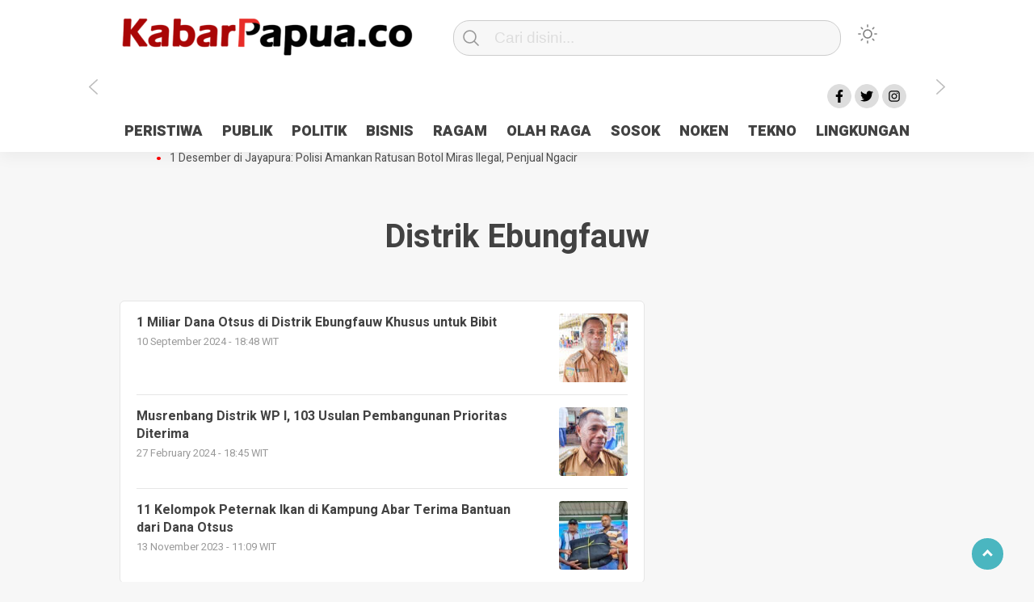

--- FILE ---
content_type: text/html; charset=UTF-8
request_url: https://kabarpapua.co/tag/distrik-ebungfauw/
body_size: 10365
content:
<!doctype html>
<html class="no-js" lang="en-US" >
<head>
     <meta charset="UTF-8">  
     <link href="http://gmpg.org/xfn/11" rel="profile">
     <link href="https://kabarpapua.co/xmlrpc.php" rel="pingback">
  <meta http-equiv="x-ua-compatible" content="ie=edge">
     <meta content="width=device-width, initial-scale=1" name="viewport">
	 <meta name='robots' content='index, follow, max-image-preview:large, max-snippet:-1, max-video-preview:-1' />

	<!-- This site is optimized with the Yoast SEO plugin v26.3 - https://yoast.com/wordpress/plugins/seo/ -->
	<title>Distrik Ebungfauw Archives - KabarPapua.co</title>
	<link rel="canonical" href="https://kabarpapua.co/tag/distrik-ebungfauw/" />
	<meta property="og:locale" content="en_US" />
	<meta property="og:type" content="article" />
	<meta property="og:title" content="Distrik Ebungfauw Archives - KabarPapua.co" />
	<meta property="og:url" content="https://kabarpapua.co/tag/distrik-ebungfauw/" />
	<meta property="og:site_name" content="KabarPapua.co" />
	<meta name="twitter:card" content="summary_large_image" />
	<script type="application/ld+json" class="yoast-schema-graph">{"@context":"https://schema.org","@graph":[{"@type":"CollectionPage","@id":"https://kabarpapua.co/tag/distrik-ebungfauw/","url":"https://kabarpapua.co/tag/distrik-ebungfauw/","name":"Distrik Ebungfauw Archives - KabarPapua.co","isPartOf":{"@id":"https://kabarpapua.co/#website"},"primaryImageOfPage":{"@id":"https://kabarpapua.co/tag/distrik-ebungfauw/#primaryimage"},"image":{"@id":"https://kabarpapua.co/tag/distrik-ebungfauw/#primaryimage"},"thumbnailUrl":"https://kabarpapua.co/wp-content/uploads/2024/12/Kepala-Distrik-Ebungfauw-Stefen-Wally.jpg","breadcrumb":{"@id":"https://kabarpapua.co/tag/distrik-ebungfauw/#breadcrumb"},"inLanguage":"en-US"},{"@type":"ImageObject","inLanguage":"en-US","@id":"https://kabarpapua.co/tag/distrik-ebungfauw/#primaryimage","url":"https://kabarpapua.co/wp-content/uploads/2024/12/Kepala-Distrik-Ebungfauw-Stefen-Wally.jpg","contentUrl":"https://kabarpapua.co/wp-content/uploads/2024/12/Kepala-Distrik-Ebungfauw-Stefen-Wally.jpg","width":822,"height":500,"caption":"Kepala Distrik Ebungfauw, Stefen Wally. (Dok: jayapurakab.go.id)"},{"@type":"BreadcrumbList","@id":"https://kabarpapua.co/tag/distrik-ebungfauw/#breadcrumb","itemListElement":[{"@type":"ListItem","position":1,"name":"Home","item":"https://kabarpapua.co/"},{"@type":"ListItem","position":2,"name":"Distrik Ebungfauw"}]},{"@type":"WebSite","@id":"https://kabarpapua.co/#website","url":"https://kabarpapua.co/","name":"KabarPapua.co","description":"Portal Berita Papua Terkini","publisher":{"@id":"https://kabarpapua.co/#organization"},"potentialAction":[{"@type":"SearchAction","target":{"@type":"EntryPoint","urlTemplate":"https://kabarpapua.co/?s={search_term_string}"},"query-input":{"@type":"PropertyValueSpecification","valueRequired":true,"valueName":"search_term_string"}}],"inLanguage":"en-US"},{"@type":"Organization","@id":"https://kabarpapua.co/#organization","name":"KabarPapua.co","url":"https://kabarpapua.co/","logo":{"@type":"ImageObject","inLanguage":"en-US","@id":"https://kabarpapua.co/#/schema/logo/image/","url":"https://kabarpapua.co/wp-content/uploads/2023/11/logo-kabarpapua.png","contentUrl":"https://kabarpapua.co/wp-content/uploads/2023/11/logo-kabarpapua.png","width":382,"height":61,"caption":"KabarPapua.co"},"image":{"@id":"https://kabarpapua.co/#/schema/logo/image/"}}]}</script>
	<!-- / Yoast SEO plugin. -->


<link rel='dns-prefetch' href='//cdn.jsdelivr.net' />
<link rel="alternate" type="application/rss+xml" title="KabarPapua.co &raquo; Feed" href="https://kabarpapua.co/feed/" />
<link rel="alternate" type="application/rss+xml" title="KabarPapua.co &raquo; Comments Feed" href="https://kabarpapua.co/comments/feed/" />
<script type="text/javascript" id="wpp-js" src="https://kabarpapua.co/wp-content/plugins/wordpress-popular-posts/assets/js/wpp.min.js?ver=7.3.6" data-sampling="0" data-sampling-rate="100" data-api-url="https://kabarpapua.co/wp-json/wordpress-popular-posts" data-post-id="0" data-token="eabce81ab5" data-lang="0" data-debug="0"></script>
<link rel="alternate" type="application/rss+xml" title="KabarPapua.co &raquo; Distrik Ebungfauw Tag Feed" href="https://kabarpapua.co/tag/distrik-ebungfauw/feed/" />
<style id='wp-img-auto-sizes-contain-inline-css' type='text/css'>
img:is([sizes=auto i],[sizes^="auto," i]){contain-intrinsic-size:3000px 1500px}
/*# sourceURL=wp-img-auto-sizes-contain-inline-css */
</style>
<style id='wp-emoji-styles-inline-css' type='text/css'>

	img.wp-smiley, img.emoji {
		display: inline !important;
		border: none !important;
		box-shadow: none !important;
		height: 1em !important;
		width: 1em !important;
		margin: 0 0.07em !important;
		vertical-align: -0.1em !important;
		background: none !important;
		padding: 0 !important;
	}
/*# sourceURL=wp-emoji-styles-inline-css */
</style>
<style id='classic-theme-styles-inline-css' type='text/css'>
/*! This file is auto-generated */
.wp-block-button__link{color:#fff;background-color:#32373c;border-radius:9999px;box-shadow:none;text-decoration:none;padding:calc(.667em + 2px) calc(1.333em + 2px);font-size:1.125em}.wp-block-file__button{background:#32373c;color:#fff;text-decoration:none}
/*# sourceURL=/wp-includes/css/classic-themes.min.css */
</style>
<link rel='stylesheet' id='lbwps-styles-photoswipe5-main-css' href='https://kabarpapua.co/wp-content/plugins/lightbox-photoswipe/assets/ps5/styles/main.css?ver=5.7.3'  media='all' />
<link rel='stylesheet' id='wordpress-popular-posts-css-css' href='https://kabarpapua.co/wp-content/plugins/wordpress-popular-posts/assets/css/wpp.css?ver=7.3.6'  media='all' />
<link rel='stylesheet' id='styleku-css' href='https://kabarpapua.co/wp-content/themes/kobaran/style.css?ver=1.1'  media='all' />
<link rel='stylesheet' id='lightslidercss-css' href='https://kabarpapua.co/wp-content/themes/kobaran/css/lightslider.min.css?ver=1.1'  media='all' />
<link rel='stylesheet' id='owlcss-css' href='https://kabarpapua.co/wp-content/themes/kobaran/css/owl.carousel.min.css?ver=2.1'  media='all' />
<link rel='stylesheet' id='__EPYT__style-css' href='https://kabarpapua.co/wp-content/plugins/youtube-embed-plus/styles/ytprefs.min.css?ver=14.2.3'  media='all' />
<style id='__EPYT__style-inline-css' type='text/css'>

                .epyt-gallery-thumb {
                        width: 33.333%;
                }
                
/*# sourceURL=__EPYT__style-inline-css */
</style>
<script  src="https://kabarpapua.co/wp-includes/js/jquery/jquery.min.js?ver=3.7.1" id="jquery-core-js"></script>
<script  src="https://kabarpapua.co/wp-content/themes/kobaran/js/owl.carousel.min.js?ver=1" id="owljs-js"></script>
<script  src="https://kabarpapua.co/wp-content/themes/kobaran/js/readingtime.js?ver=1" id="readingtime-js"></script>
<script  src="https://kabarpapua.co/wp-content/themes/kobaran/js/lightslider.min.js?ver=6.9" id="lightslider-js"></script>
<script  src="https://kabarpapua.co/wp-content/themes/kobaran/js/clipboard.min.js?ver=6.9" id="clipboardjs-js"></script>
<script type="text/javascript" id="__ytprefs__-js-extra">
/* <![CDATA[ */
var _EPYT_ = {"ajaxurl":"https://kabarpapua.co/wp-admin/admin-ajax.php","security":"2e9f0c33a1","gallery_scrolloffset":"20","eppathtoscripts":"https://kabarpapua.co/wp-content/plugins/youtube-embed-plus/scripts/","eppath":"https://kabarpapua.co/wp-content/plugins/youtube-embed-plus/","epresponsiveselector":"[\"iframe.__youtube_prefs__\",\"iframe[src*='youtube.com']\",\"iframe[src*='youtube-nocookie.com']\",\"iframe[data-ep-src*='youtube.com']\",\"iframe[data-ep-src*='youtube-nocookie.com']\",\"iframe[data-ep-gallerysrc*='youtube.com']\"]","epdovol":"1","version":"14.2.3","evselector":"iframe.__youtube_prefs__[src], iframe[src*=\"youtube.com/embed/\"], iframe[src*=\"youtube-nocookie.com/embed/\"]","ajax_compat":"","maxres_facade":"eager","ytapi_load":"light","pause_others":"","stopMobileBuffer":"1","facade_mode":"","not_live_on_channel":""};
//# sourceURL=__ytprefs__-js-extra
/* ]]> */
</script>
<script  src="https://kabarpapua.co/wp-content/plugins/youtube-embed-plus/scripts/ytprefs.min.js?ver=14.2.3" id="__ytprefs__-js"></script>
<link rel="https://api.w.org/" href="https://kabarpapua.co/wp-json/" /><link rel="alternate" title="JSON" type="application/json" href="https://kabarpapua.co/wp-json/wp/v2/tags/2481" /><link rel="EditURI" type="application/rsd+xml" title="RSD" href="https://kabarpapua.co/xmlrpc.php?rsd" />
<meta name="generator" content="WordPress 6.9" />
<meta property="fb:app_id" content=""/>            <style id="wpp-loading-animation-styles">@-webkit-keyframes bgslide{from{background-position-x:0}to{background-position-x:-200%}}@keyframes bgslide{from{background-position-x:0}to{background-position-x:-200%}}.wpp-widget-block-placeholder,.wpp-shortcode-placeholder{margin:0 auto;width:60px;height:3px;background:#dd3737;background:linear-gradient(90deg,#dd3737 0%,#571313 10%,#dd3737 100%);background-size:200% auto;border-radius:3px;-webkit-animation:bgslide 1s infinite linear;animation:bgslide 1s infinite linear}</style>
            <link rel="icon" href="https://kabarpapua.co/wp-content/uploads/2023/12/cropped-FAVICON-KABAR-PAPUA-32x32.jpg" sizes="32x32" />
<link rel="icon" href="https://kabarpapua.co/wp-content/uploads/2023/12/cropped-FAVICON-KABAR-PAPUA-192x192.jpg" sizes="192x192" />
<link rel="apple-touch-icon" href="https://kabarpapua.co/wp-content/uploads/2023/12/cropped-FAVICON-KABAR-PAPUA-180x180.jpg" />
<meta name="msapplication-TileImage" content="https://kabarpapua.co/wp-content/uploads/2023/12/cropped-FAVICON-KABAR-PAPUA-270x270.jpg" />
		<style type="text/css" id="wp-custom-css">
			.wpp-notice {
	display: none; 
}

.nocomments {
		display: none; 
}

:root {
	--filter-logo-bawah : grayscale(0%);
}		</style>
		     <meta name="theme-color" content="#009BA9" />
	    <style>
	        .logged-in header{
            top: 0 !important;
        }
			
	
		.menu-utama { text-align: center}			
			#geserkiri, #geserkanan { display: block }
			
				.totalpembaca { display: none }
			
		
		


			</style>
<!-- Google tag (gtag.js) -->
<script async src="https://www.googletagmanager.com/gtag/js?id=G-N4SK7YJ4YX"></script>
<script>
  window.dataLayer = window.dataLayer || [];
  function gtag(){dataLayer.push(arguments);}
  gtag('js', new Date());

  gtag('config', 'G-N4SK7YJ4YX');
</script>	
	
<style id='global-styles-inline-css' type='text/css'>
:root{--wp--preset--aspect-ratio--square: 1;--wp--preset--aspect-ratio--4-3: 4/3;--wp--preset--aspect-ratio--3-4: 3/4;--wp--preset--aspect-ratio--3-2: 3/2;--wp--preset--aspect-ratio--2-3: 2/3;--wp--preset--aspect-ratio--16-9: 16/9;--wp--preset--aspect-ratio--9-16: 9/16;--wp--preset--color--black: #000000;--wp--preset--color--cyan-bluish-gray: #abb8c3;--wp--preset--color--white: #ffffff;--wp--preset--color--pale-pink: #f78da7;--wp--preset--color--vivid-red: #cf2e2e;--wp--preset--color--luminous-vivid-orange: #ff6900;--wp--preset--color--luminous-vivid-amber: #fcb900;--wp--preset--color--light-green-cyan: #7bdcb5;--wp--preset--color--vivid-green-cyan: #00d084;--wp--preset--color--pale-cyan-blue: #8ed1fc;--wp--preset--color--vivid-cyan-blue: #0693e3;--wp--preset--color--vivid-purple: #9b51e0;--wp--preset--gradient--vivid-cyan-blue-to-vivid-purple: linear-gradient(135deg,rgb(6,147,227) 0%,rgb(155,81,224) 100%);--wp--preset--gradient--light-green-cyan-to-vivid-green-cyan: linear-gradient(135deg,rgb(122,220,180) 0%,rgb(0,208,130) 100%);--wp--preset--gradient--luminous-vivid-amber-to-luminous-vivid-orange: linear-gradient(135deg,rgb(252,185,0) 0%,rgb(255,105,0) 100%);--wp--preset--gradient--luminous-vivid-orange-to-vivid-red: linear-gradient(135deg,rgb(255,105,0) 0%,rgb(207,46,46) 100%);--wp--preset--gradient--very-light-gray-to-cyan-bluish-gray: linear-gradient(135deg,rgb(238,238,238) 0%,rgb(169,184,195) 100%);--wp--preset--gradient--cool-to-warm-spectrum: linear-gradient(135deg,rgb(74,234,220) 0%,rgb(151,120,209) 20%,rgb(207,42,186) 40%,rgb(238,44,130) 60%,rgb(251,105,98) 80%,rgb(254,248,76) 100%);--wp--preset--gradient--blush-light-purple: linear-gradient(135deg,rgb(255,206,236) 0%,rgb(152,150,240) 100%);--wp--preset--gradient--blush-bordeaux: linear-gradient(135deg,rgb(254,205,165) 0%,rgb(254,45,45) 50%,rgb(107,0,62) 100%);--wp--preset--gradient--luminous-dusk: linear-gradient(135deg,rgb(255,203,112) 0%,rgb(199,81,192) 50%,rgb(65,88,208) 100%);--wp--preset--gradient--pale-ocean: linear-gradient(135deg,rgb(255,245,203) 0%,rgb(182,227,212) 50%,rgb(51,167,181) 100%);--wp--preset--gradient--electric-grass: linear-gradient(135deg,rgb(202,248,128) 0%,rgb(113,206,126) 100%);--wp--preset--gradient--midnight: linear-gradient(135deg,rgb(2,3,129) 0%,rgb(40,116,252) 100%);--wp--preset--font-size--small: 13px;--wp--preset--font-size--medium: 20px;--wp--preset--font-size--large: 36px;--wp--preset--font-size--x-large: 42px;--wp--preset--spacing--20: 0.44rem;--wp--preset--spacing--30: 0.67rem;--wp--preset--spacing--40: 1rem;--wp--preset--spacing--50: 1.5rem;--wp--preset--spacing--60: 2.25rem;--wp--preset--spacing--70: 3.38rem;--wp--preset--spacing--80: 5.06rem;--wp--preset--shadow--natural: 6px 6px 9px rgba(0, 0, 0, 0.2);--wp--preset--shadow--deep: 12px 12px 50px rgba(0, 0, 0, 0.4);--wp--preset--shadow--sharp: 6px 6px 0px rgba(0, 0, 0, 0.2);--wp--preset--shadow--outlined: 6px 6px 0px -3px rgb(255, 255, 255), 6px 6px rgb(0, 0, 0);--wp--preset--shadow--crisp: 6px 6px 0px rgb(0, 0, 0);}:where(.is-layout-flex){gap: 0.5em;}:where(.is-layout-grid){gap: 0.5em;}body .is-layout-flex{display: flex;}.is-layout-flex{flex-wrap: wrap;align-items: center;}.is-layout-flex > :is(*, div){margin: 0;}body .is-layout-grid{display: grid;}.is-layout-grid > :is(*, div){margin: 0;}:where(.wp-block-columns.is-layout-flex){gap: 2em;}:where(.wp-block-columns.is-layout-grid){gap: 2em;}:where(.wp-block-post-template.is-layout-flex){gap: 1.25em;}:where(.wp-block-post-template.is-layout-grid){gap: 1.25em;}.has-black-color{color: var(--wp--preset--color--black) !important;}.has-cyan-bluish-gray-color{color: var(--wp--preset--color--cyan-bluish-gray) !important;}.has-white-color{color: var(--wp--preset--color--white) !important;}.has-pale-pink-color{color: var(--wp--preset--color--pale-pink) !important;}.has-vivid-red-color{color: var(--wp--preset--color--vivid-red) !important;}.has-luminous-vivid-orange-color{color: var(--wp--preset--color--luminous-vivid-orange) !important;}.has-luminous-vivid-amber-color{color: var(--wp--preset--color--luminous-vivid-amber) !important;}.has-light-green-cyan-color{color: var(--wp--preset--color--light-green-cyan) !important;}.has-vivid-green-cyan-color{color: var(--wp--preset--color--vivid-green-cyan) !important;}.has-pale-cyan-blue-color{color: var(--wp--preset--color--pale-cyan-blue) !important;}.has-vivid-cyan-blue-color{color: var(--wp--preset--color--vivid-cyan-blue) !important;}.has-vivid-purple-color{color: var(--wp--preset--color--vivid-purple) !important;}.has-black-background-color{background-color: var(--wp--preset--color--black) !important;}.has-cyan-bluish-gray-background-color{background-color: var(--wp--preset--color--cyan-bluish-gray) !important;}.has-white-background-color{background-color: var(--wp--preset--color--white) !important;}.has-pale-pink-background-color{background-color: var(--wp--preset--color--pale-pink) !important;}.has-vivid-red-background-color{background-color: var(--wp--preset--color--vivid-red) !important;}.has-luminous-vivid-orange-background-color{background-color: var(--wp--preset--color--luminous-vivid-orange) !important;}.has-luminous-vivid-amber-background-color{background-color: var(--wp--preset--color--luminous-vivid-amber) !important;}.has-light-green-cyan-background-color{background-color: var(--wp--preset--color--light-green-cyan) !important;}.has-vivid-green-cyan-background-color{background-color: var(--wp--preset--color--vivid-green-cyan) !important;}.has-pale-cyan-blue-background-color{background-color: var(--wp--preset--color--pale-cyan-blue) !important;}.has-vivid-cyan-blue-background-color{background-color: var(--wp--preset--color--vivid-cyan-blue) !important;}.has-vivid-purple-background-color{background-color: var(--wp--preset--color--vivid-purple) !important;}.has-black-border-color{border-color: var(--wp--preset--color--black) !important;}.has-cyan-bluish-gray-border-color{border-color: var(--wp--preset--color--cyan-bluish-gray) !important;}.has-white-border-color{border-color: var(--wp--preset--color--white) !important;}.has-pale-pink-border-color{border-color: var(--wp--preset--color--pale-pink) !important;}.has-vivid-red-border-color{border-color: var(--wp--preset--color--vivid-red) !important;}.has-luminous-vivid-orange-border-color{border-color: var(--wp--preset--color--luminous-vivid-orange) !important;}.has-luminous-vivid-amber-border-color{border-color: var(--wp--preset--color--luminous-vivid-amber) !important;}.has-light-green-cyan-border-color{border-color: var(--wp--preset--color--light-green-cyan) !important;}.has-vivid-green-cyan-border-color{border-color: var(--wp--preset--color--vivid-green-cyan) !important;}.has-pale-cyan-blue-border-color{border-color: var(--wp--preset--color--pale-cyan-blue) !important;}.has-vivid-cyan-blue-border-color{border-color: var(--wp--preset--color--vivid-cyan-blue) !important;}.has-vivid-purple-border-color{border-color: var(--wp--preset--color--vivid-purple) !important;}.has-vivid-cyan-blue-to-vivid-purple-gradient-background{background: var(--wp--preset--gradient--vivid-cyan-blue-to-vivid-purple) !important;}.has-light-green-cyan-to-vivid-green-cyan-gradient-background{background: var(--wp--preset--gradient--light-green-cyan-to-vivid-green-cyan) !important;}.has-luminous-vivid-amber-to-luminous-vivid-orange-gradient-background{background: var(--wp--preset--gradient--luminous-vivid-amber-to-luminous-vivid-orange) !important;}.has-luminous-vivid-orange-to-vivid-red-gradient-background{background: var(--wp--preset--gradient--luminous-vivid-orange-to-vivid-red) !important;}.has-very-light-gray-to-cyan-bluish-gray-gradient-background{background: var(--wp--preset--gradient--very-light-gray-to-cyan-bluish-gray) !important;}.has-cool-to-warm-spectrum-gradient-background{background: var(--wp--preset--gradient--cool-to-warm-spectrum) !important;}.has-blush-light-purple-gradient-background{background: var(--wp--preset--gradient--blush-light-purple) !important;}.has-blush-bordeaux-gradient-background{background: var(--wp--preset--gradient--blush-bordeaux) !important;}.has-luminous-dusk-gradient-background{background: var(--wp--preset--gradient--luminous-dusk) !important;}.has-pale-ocean-gradient-background{background: var(--wp--preset--gradient--pale-ocean) !important;}.has-electric-grass-gradient-background{background: var(--wp--preset--gradient--electric-grass) !important;}.has-midnight-gradient-background{background: var(--wp--preset--gradient--midnight) !important;}.has-small-font-size{font-size: var(--wp--preset--font-size--small) !important;}.has-medium-font-size{font-size: var(--wp--preset--font-size--medium) !important;}.has-large-font-size{font-size: var(--wp--preset--font-size--large) !important;}.has-x-large-font-size{font-size: var(--wp--preset--font-size--x-large) !important;}
/*# sourceURL=global-styles-inline-css */
</style>
<link rel='stylesheet' id='dashicons-css' href='https://kabarpapua.co/wp-includes/css/dashicons.min.css?ver=6.9'  media='all' />
<link rel='stylesheet' id='thickbox-css' href='https://kabarpapua.co/wp-includes/js/thickbox/thickbox.css?ver=6.9'  media='all' />
</head>
<body class="archive tag tag-distrik-ebungfauw tag-2481 wp-custom-logo wp-theme-kobaran" >
	 	<script>
// Get the modal
var modal = document.getElementById('sidebar-banner-mobile-bawah');

// When the user clicks anywhere outside of the modal, close it
window.onclick = function(event) {
  if (event.target == modal) {
    modal.style.display = "none";
  }
}
</script>

<div id="sidebar-banner-mobile-bawah">
			<div>
			
		</div><!-- sidebar-banner-mobile-bawah WRAP -->
</div><!-- sidebar-banner-mobile-bawah BANNER -->	<header>
		<div class="hamburger-button">
			<p class="atas"></p>
			<p class="tengah"></p>
			<p class="bawah"></p>
		</div>
		<div class="mobile-menu-kiri-wrap">
			<p class="judul-menu">
				Menu <span class="close-button-hamburger">&#10006;</span>
			</p>
			<div class="container">
				<div class="modegelap">
					Mode Gelap
				</div>
  <label class="switch" for="checkbox">
    <input type="checkbox" class="tombolmodegelap" id="checkbox" />
    <div class="slider round"></div>
  </label>
</div>
			
					
		<div class="menu-menu-container"><ul id="menu-menu" class="mobile-menu-kiri"><li id="menu-item-13" class="menu-item menu-item-type-taxonomy menu-item-object-category menu-item-13"><a href="https://kabarpapua.co/category/peristiwa/">PERISTIWA</a></li>
<li id="menu-item-15" class="menu-item menu-item-type-taxonomy menu-item-object-category menu-item-15"><a href="https://kabarpapua.co/category/publik/">PUBLIK</a></li>
<li id="menu-item-14" class="menu-item menu-item-type-taxonomy menu-item-object-category menu-item-14"><a href="https://kabarpapua.co/category/politik/">POLITIK</a></li>
<li id="menu-item-9" class="menu-item menu-item-type-taxonomy menu-item-object-category menu-item-9"><a href="https://kabarpapua.co/category/bisnis/">BISNIS</a></li>
<li id="menu-item-16" class="menu-item menu-item-type-taxonomy menu-item-object-category menu-item-16"><a href="https://kabarpapua.co/category/ragam/">RAGAM</a></li>
<li id="menu-item-12" class="menu-item menu-item-type-taxonomy menu-item-object-category menu-item-12"><a href="https://kabarpapua.co/category/olah-raga/">OLAH RAGA</a></li>
<li id="menu-item-17" class="menu-item menu-item-type-taxonomy menu-item-object-category menu-item-17"><a href="https://kabarpapua.co/category/sosok/">SOSOK</a></li>
<li id="menu-item-11" class="menu-item menu-item-type-taxonomy menu-item-object-category menu-item-11"><a href="https://kabarpapua.co/category/noken/">NOKEN</a></li>
<li id="menu-item-18" class="menu-item menu-item-type-taxonomy menu-item-object-category menu-item-18"><a href="https://kabarpapua.co/category/tekno/">TEKNO</a></li>
<li id="menu-item-10" class="menu-item menu-item-type-taxonomy menu-item-object-category menu-item-10"><a href="https://kabarpapua.co/category/lingkungan/">LINGKUNGAN</a></li>
</ul></div>				<p class="copyright-mobile">
								
				Copyright 2024 - PT KABAR PAPUA GLOBAL			
				
			</p>
		</div>
		<div class="fixed-wrap">
	<a id="logo" href="https://kabarpapua.co/ " rel="home"> <img src="https://kabarpapua.co/wp-content/uploads/2023/11/logo-kabarpapua.png" alt="logo"></a>		<form method="get" id="searchform" class="searchform themeform" action="https://kabarpapua.co/">
  <div> <input type="text" class="search" name="s" placeholder="Cari disini..." value="" /> <input type="submit" id="searchsubmit" /></div></form>   
			<div class="containerdua">
				
  <label class="switch" for="checkbox">
    <input type="checkbox" class="tombolmodegelap" id="checkbox" />
    <div class="gelapterang"></div>
  </label>
</div>
			
	<div id="search-mobile-button">
			</div><div id="media-sosial-header">
						<a target="_blank" class="fb" href="#"></a> 						<a target="_blank" class="twitter" href="#"></a> 						<a target="_blank" class="instagram" href="#"></a> 							</div><div class="clr"></div>		
		<button id="geserkiri" type="button"></button><div class="menu-menu-container"><ul id="menu-utama" class="menu-utama"><li class="menu-item menu-item-type-taxonomy menu-item-object-category menu-item-13"><a href="https://kabarpapua.co/category/peristiwa/">PERISTIWA</a></li>
<li class="menu-item menu-item-type-taxonomy menu-item-object-category menu-item-15"><a href="https://kabarpapua.co/category/publik/">PUBLIK</a></li>
<li class="menu-item menu-item-type-taxonomy menu-item-object-category menu-item-14"><a href="https://kabarpapua.co/category/politik/">POLITIK</a></li>
<li class="menu-item menu-item-type-taxonomy menu-item-object-category menu-item-9"><a href="https://kabarpapua.co/category/bisnis/">BISNIS</a></li>
<li class="menu-item menu-item-type-taxonomy menu-item-object-category menu-item-16"><a href="https://kabarpapua.co/category/ragam/">RAGAM</a></li>
<li class="menu-item menu-item-type-taxonomy menu-item-object-category menu-item-12"><a href="https://kabarpapua.co/category/olah-raga/">OLAH RAGA</a></li>
<li class="menu-item menu-item-type-taxonomy menu-item-object-category menu-item-17"><a href="https://kabarpapua.co/category/sosok/">SOSOK</a></li>
<li class="menu-item menu-item-type-taxonomy menu-item-object-category menu-item-11"><a href="https://kabarpapua.co/category/noken/">NOKEN</a></li>
<li class="menu-item menu-item-type-taxonomy menu-item-object-category menu-item-18"><a href="https://kabarpapua.co/category/tekno/">TEKNO</a></li>
<li class="menu-item menu-item-type-taxonomy menu-item-object-category menu-item-10"><a href="https://kabarpapua.co/category/lingkungan/">LINGKUNGAN</a></li>
</ul></div><button id="geserkanan" type="button"></button>
		</div>	
	</header>
	<div class="add-height"></div><!-- add-height -->
		<!-- marquee -->
	<div class="marquee">
			 <a href="https://kabarpapua.co/antisipasi-1-desember-tni-polri-patroli-2x24-jam-di-kota-jayapura/">Antisipasi 1 Desember, TNI Polri Patroli 2&#215;24 jam di Kota Jayapura</a>   
                    	 <a href="https://kabarpapua.co/pesan-sejuk-polri-di-deklarasi-pemilu-ceria-tanah-papua/">Pesan Sejuk Polri di Deklarasi Pemilu Ceria Tanah Papua</a>   
                    	 <a href="https://kabarpapua.co/gedung-perpustakaan-smpn-5-sentani-terbakar/">Gedung Perpustakaan SMPN 5 Sentani Terbakar</a>   
                    	 <a href="https://kabarpapua.co/hibah-pilkada-jayapura-cair-10-persen-deposit-kas-daerah-rp23-miliar-disorot/">Hibah Pilkada Jayapura Cair 10 Persen, Deposit Kas Daerah Rp23 Miliar Disorot</a>   
                    	 <a href="https://kabarpapua.co/1-desember-di-jayapura-polisi-amankan-ratusan-botol-miras-ilegal-penjual-ngacir/">1 Desember di Jayapura: Polisi Amankan Ratusan Botol Miras Ilegal, Penjual Ngacir</a>   
                    		</div>  <!-- akhir div marquee -->

				
	<div id="sidebar-banner-160x600-kanan">
		
		<div class="sidebar-banner-160x600-kanan-wrap">
			<div><div class="textwidget custom-html-widget"><script async src="https://pagead2.googlesyndication.com/pagead/js/adsbygoogle.js?client=ca-pub-8843655802023526"
     crossorigin="anonymous"></script>
<!-- Banner Kanan -->
<ins class="adsbygoogle"
     style="display:inline-block;width:160px;height:600px"
     data-ad-client="ca-pub-8843655802023526"
     data-ad-slot="9287517696"></ins>
<script>
     (adsbygoogle = window.adsbygoogle || []).push({});
</script></div></div>
		</div><!-- sidebar-banner-160x600-kanan WRAP -->
		
</div><!-- sidebar-banner-160x600-kanan BANNER -->
<div id="sidebar-banner-160x600-kiri">
		
		<div class="sidebar-banner-160x600-kiri-wrap">
			<div><div class="textwidget custom-html-widget"><script async src="https://pagead2.googlesyndication.com/pagead/js/adsbygoogle.js?client=ca-pub-8843655802023526"
     crossorigin="anonymous"></script>
<!-- Banner Kiri -->
<ins class="adsbygoogle"
     style="display:inline-block;width:160px;height:600px"
     data-ad-client="ca-pub-8843655802023526"
     data-ad-slot="6334051293"></ins>
<script>
     (adsbygoogle = window.adsbygoogle || []).push({});
</script></div></div>
		</div><!-- sidebar-banner-160x600-kiri WRAP -->
		
</div><!-- sidebar-banner-160x600-kiri BANNER --> <h3 class="judul-timeline-umum box-umum">	
<p>Distrik Ebungfauw</h3>
<div id="content-wrap">
<div class="wrap-category">
	<div class="kotak-terbaru">
    <a href="https://kabarpapua.co/1-miliar-dana-otsus-di-distrik-ebungfauw-khusus-untuk-bibit/" rel="bookmark" title="1 Miliar Dana Otsus di Distrik Ebungfauw Khusus untuk Bibit">
	
<div class="related-post-text-wrap">
	<h2>1 Miliar Dana Otsus di Distrik Ebungfauw Khusus untuk Bibit</h2>
	<p class="tanggal-related-post">10 September 2024 -  18:48 WIT</p>
			</div>
	<img width="85" height="85" src="https://kabarpapua.co/wp-content/uploads/2024/12/Kepala-Distrik-Ebungfauw-Stefen-Wally-85x85.jpg" class="attachment-foto-samping-kecil size-foto-samping-kecil wp-post-image" alt="" decoding="async" srcset="https://kabarpapua.co/wp-content/uploads/2024/12/Kepala-Distrik-Ebungfauw-Stefen-Wally-85x85.jpg 85w, https://kabarpapua.co/wp-content/uploads/2024/12/Kepala-Distrik-Ebungfauw-Stefen-Wally-150x150.jpg 150w, https://kabarpapua.co/wp-content/uploads/2024/12/Kepala-Distrik-Ebungfauw-Stefen-Wally-480x480.jpg 480w, https://kabarpapua.co/wp-content/uploads/2024/12/Kepala-Distrik-Ebungfauw-Stefen-Wally-410x410.jpg 410w, https://kabarpapua.co/wp-content/uploads/2024/12/Kepala-Distrik-Ebungfauw-Stefen-Wally-55x55.jpg 55w, https://kabarpapua.co/wp-content/uploads/2024/12/Kepala-Distrik-Ebungfauw-Stefen-Wally-105x105.jpg 105w" sizes="(max-width: 85px) 100vw, 85px" /> <div class="clr"></div>
		</a>
       <div class="clr"></div>
	
	<a href="https://kabarpapua.co/musrenbang-distrik-wp-i-103-usulan-pembangunan-prioritas-diterima/" rel="bookmark" title="Musrenbang Distrik WP I, 103 Usulan Pembangunan Prioritas Diterima">
	
<div class="related-post-text-wrap">
	<h2>Musrenbang Distrik WP I, 103 Usulan Pembangunan Prioritas Diterima</h2>
	<p class="tanggal-related-post">27 February 2024 -  18:45 WIT</p>
			</div>
	<img width="85" height="85" src="https://kabarpapua.co/wp-content/uploads/2024/12/Kepala-Distrik-Ebungfauw-Stefen-Wally-1-85x85.jpg" class="attachment-foto-samping-kecil size-foto-samping-kecil wp-post-image" alt="" decoding="async" srcset="https://kabarpapua.co/wp-content/uploads/2024/12/Kepala-Distrik-Ebungfauw-Stefen-Wally-1-85x85.jpg 85w, https://kabarpapua.co/wp-content/uploads/2024/12/Kepala-Distrik-Ebungfauw-Stefen-Wally-1-150x150.jpg 150w, https://kabarpapua.co/wp-content/uploads/2024/12/Kepala-Distrik-Ebungfauw-Stefen-Wally-1-480x480.jpg 480w, https://kabarpapua.co/wp-content/uploads/2024/12/Kepala-Distrik-Ebungfauw-Stefen-Wally-1-410x410.jpg 410w, https://kabarpapua.co/wp-content/uploads/2024/12/Kepala-Distrik-Ebungfauw-Stefen-Wally-1-55x55.jpg 55w, https://kabarpapua.co/wp-content/uploads/2024/12/Kepala-Distrik-Ebungfauw-Stefen-Wally-1-105x105.jpg 105w" sizes="(max-width: 85px) 100vw, 85px" /> <div class="clr"></div>
		</a>
       <div class="clr"></div>
	
	<a href="https://kabarpapua.co/11-kelompok-peternak-ikan-di-kampung-abar-terima-bantuan-dari-dana-otsus/" rel="bookmark" title="11 Kelompok Peternak Ikan di Kampung Abar Terima Bantuan dari Dana Otsus">
	
<div class="related-post-text-wrap">
	<h2>11 Kelompok Peternak Ikan di Kampung Abar Terima Bantuan dari Dana Otsus</h2>
	<p class="tanggal-related-post">13 November 2023 -  11:09 WIT</p>
			</div>
	<img width="85" height="85" src="https://kabarpapua.co/wp-content/uploads/2024/02/e6b2e30a-e28b-4863-843e-a0e99e8157c1.jpg-85x85.webp" class="attachment-foto-samping-kecil size-foto-samping-kecil wp-post-image" alt="" decoding="async" srcset="https://kabarpapua.co/wp-content/uploads/2024/02/e6b2e30a-e28b-4863-843e-a0e99e8157c1.jpg-85x85.webp 85w, https://kabarpapua.co/wp-content/uploads/2024/02/e6b2e30a-e28b-4863-843e-a0e99e8157c1.jpg-150x150.webp 150w, https://kabarpapua.co/wp-content/uploads/2024/02/e6b2e30a-e28b-4863-843e-a0e99e8157c1.jpg-55x55.webp 55w, https://kabarpapua.co/wp-content/uploads/2024/02/e6b2e30a-e28b-4863-843e-a0e99e8157c1.jpg-105x105.webp 105w, https://kabarpapua.co/wp-content/uploads/2024/02/e6b2e30a-e28b-4863-843e-a0e99e8157c1.jpg-266x266.webp 266w" sizes="(max-width: 85px) 100vw, 85px" /> <div class="clr"></div>
		</a>
       <div class="clr"></div>
	
	</div><!-- akhir kotak-terbaru -->
	<div class="next-wrap">
		<div class="prev"></div>
	<div class="next"></div>
	</div>
	
</div><!-- akhir wrap-homepage -->
<div id="sidebar-category">
	<div class="sidebar-category-wrap">
		
</div></div><!-- AKHIR SIDEBAR CATEGORY -->	<div class="clr"></div>
</div><!-- akhir content-wrap -->


<div class="clr"></div>
<footer>
	<div id="footer-wrap">
		<div class="logo-bawah-wrap">
		<!-- <img src="https://kobaran.baturetnostudio.com/wp-content/uploads/2020/04/kobaran-logo.png" alt="logo" /> -->
		<img src="https://kabarpapua.co/wp-content/uploads/2023/11/logo-kabarpapua.png" alt="logo">			<p>
				Copyright 2024 - PT KABAR PAPUA GLOBAL			</p>

			</div><!-- akhir logo bawah wrap -->
		<div class="menu-footer-5-container"><ul id="menu-footer-5" class="menu-bawah-mobile"><li id="menu-item-1385" class="menu-item menu-item-type-post_type menu-item-object-page menu-item-1385"><a href="https://kabarpapua.co/redaksi/">REDAKSI</a></li>
<li id="menu-item-1384" class="menu-item menu-item-type-post_type menu-item-object-page menu-item-1384"><a href="https://kabarpapua.co/kode-etik/">KODE ETIK</a></li>
<li id="menu-item-1387" class="menu-item menu-item-type-post_type menu-item-object-page menu-item-1387"><a href="https://kabarpapua.co/about-us/">TENTANG KAMI</a></li>
<li id="menu-item-1383" class="menu-item menu-item-type-post_type menu-item-object-page menu-item-1383"><a href="https://kabarpapua.co/kebijakan-privacy/">KEBIJAKAN PRIVACY</a></li>
</ul></div>		<div id="media-sosial-footer">
						<a target="_blank" class="fb" href="#"></a> 						<a target="_blank" class="twitter" href="#"></a> 						<a target="_blank" class="instagram" href="#"></a> 							</div>
		
	<div class="menu-footer-1-container"><ul id="menu-footer-1" class="menu-bawah"><li id="menu-item-1376" class="menu-item menu-item-type-post_type menu-item-object-page menu-item-1376"><a href="https://kabarpapua.co/redaksi/">ㅤㅤ</a></li>
<li id="menu-item-5611" class="menu-item menu-item-type-post_type menu-item-object-page menu-item-5611"><a href="https://kabarpapua.co/tentang-kami-2/">ㅤㅤ</a></li>
</ul></div>		<div class="menu-footer-2-container"><ul id="menu-footer-2" class="menu-footer-2"><li id="menu-item-5616" class="menu-item menu-item-type-post_type menu-item-object-page menu-item-5616"><a href="https://kabarpapua.co/redaksi-2/">REDAKSI</a></li>
<li id="menu-item-5624" class="menu-item menu-item-type-post_type menu-item-object-page menu-item-5624"><a href="https://kabarpapua.co/tentang-kami-3/">TENTANG KAMI</a></li>
<li id="menu-item-5625" class="menu-item menu-item-type-post_type menu-item-object-page menu-item-5625"><a href="https://kabarpapua.co/kebijakan-privacy-2/">KEBIJAKAN PRIVACY</a></li>
<li id="menu-item-5626" class="menu-item menu-item-type-post_type menu-item-object-page menu-item-5626"><a href="https://kabarpapua.co/ppms/">KODE ETIK</a></li>
</ul></div>		<div class="menu-footer-3-container"><ul id="menu-footer-3" class="menu-footer-3"><li id="menu-item-1379" class="menu-item menu-item-type-post_type menu-item-object-page menu-item-1379"><a href="https://kabarpapua.co/about-us/">ㅤㅤ</a></li>
</ul></div>		<div class="menu-footer-4-container"><ul id="menu-footer-4" class="menu-footer-4"><li id="menu-item-1380" class="menu-item menu-item-type-post_type menu-item-object-page menu-item-1380"><a href="https://kabarpapua.co/kebijakan-privacy/">ㅤㅤ</a></li>
</ul></div>	<!--<p class="copyrights">
		 | All Rights Reserved @	</p> -->
					<p class="copyright-mobile-new">
				Copyright 2024 - PT KABAR PAPUA GLOBAL			</p>
		<div class="clr"></div>
</div><!-- akhir footer-wrap -->
	
		 <div id="stop" class="scrollTop">
    <span><a href=""><i class="arrow up"></i></a></span>
  </div><!-- akhir scrolltop -->
	
</footer>

<script type="speculationrules">
{"prefetch":[{"source":"document","where":{"and":[{"href_matches":"/*"},{"not":{"href_matches":["/wp-*.php","/wp-admin/*","/wp-content/uploads/*","/wp-content/*","/wp-content/plugins/*","/wp-content/themes/kobaran/*","/*\\?(.+)"]}},{"not":{"selector_matches":"a[rel~=\"nofollow\"]"}},{"not":{"selector_matches":".no-prefetch, .no-prefetch a"}}]},"eagerness":"conservative"}]}
</script>
		<div id="fb-root"></div>
		<script async defer crossorigin="anonymous" src="https://connect.facebook.net/en_US/sdk.js#xfbml=1&version=v21.0&appId=&autoLogAppEvents=1"></script><script type="text/javascript" id="lbwps-photoswipe5-js-extra">
/* <![CDATA[ */
var lbwpsOptions = {"label_facebook":"Share on Facebook","label_twitter":"Tweet","label_pinterest":"Pin it","label_download":"Download image","label_copyurl":"Copy image URL","label_ui_close":"Close [Esc]","label_ui_zoom":"Zoom","label_ui_prev":"Previous [\u2190]","label_ui_next":"Next [\u2192]","label_ui_error":"The image cannot be loaded","label_ui_fullscreen":"Toggle fullscreen [F]","share_facebook":"1","share_twitter":"1","share_pinterest":"1","share_download":"1","share_direct":"0","share_copyurl":"0","close_on_drag":"1","history":"1","show_counter":"1","show_fullscreen":"1","show_zoom":"1","show_caption":"1","loop":"1","pinchtoclose":"1","taptotoggle":"1","close_on_click":"1","fulldesktop":"0","use_alt":"0","usecaption":"1","desktop_slider":"1","share_custom_label":"","share_custom_link":"","wheelmode":"zoom","spacing":"12","idletime":"4000","hide_scrollbars":"1","caption_type":"overlay","bg_opacity":"100","padding_left":"0","padding_top":"0","padding_right":"0","padding_bottom":"0"};
//# sourceURL=lbwps-photoswipe5-js-extra
/* ]]> */
</script>
<script type="module" src="https://kabarpapua.co/wp-content/plugins/lightbox-photoswipe/assets/ps5/frontend.min.js?ver=5.7.3"></script><script  src="https://kabarpapua.co/wp-content/themes/kobaran/js/script.js?ver=1.0" id="script-js"></script>
<script  src="//cdn.jsdelivr.net/jquery.marquee/1.4.0/jquery.marquee.min.js?ver=1.0" id="script-marquee-js"></script>
<script  src="https://kabarpapua.co/wp-content/plugins/youtube-embed-plus/scripts/fitvids.min.js?ver=14.2.3" id="__ytprefsfitvids__-js"></script>
<script type="text/javascript" id="thickbox-js-extra">
/* <![CDATA[ */
var thickboxL10n = {"next":"Next \u003E","prev":"\u003C Prev","image":"Image","of":"of","close":"Close","noiframes":"This feature requires inline frames. You have iframes disabled or your browser does not support them.","loadingAnimation":"https://kabarpapua.co/wp-includes/js/thickbox/loadingAnimation.gif"};
//# sourceURL=thickbox-js-extra
/* ]]> */
</script>
<script  src="https://kabarpapua.co/wp-includes/js/thickbox/thickbox.js?ver=3.1-20121105" id="thickbox-js"></script>
<script id="wp-emoji-settings" type="application/json">
{"baseUrl":"https://s.w.org/images/core/emoji/17.0.2/72x72/","ext":".png","svgUrl":"https://s.w.org/images/core/emoji/17.0.2/svg/","svgExt":".svg","source":{"concatemoji":"https://kabarpapua.co/wp-includes/js/wp-emoji-release.min.js?ver=6.9"}}
</script>
<script type="module">
/* <![CDATA[ */
/*! This file is auto-generated */
const a=JSON.parse(document.getElementById("wp-emoji-settings").textContent),o=(window._wpemojiSettings=a,"wpEmojiSettingsSupports"),s=["flag","emoji"];function i(e){try{var t={supportTests:e,timestamp:(new Date).valueOf()};sessionStorage.setItem(o,JSON.stringify(t))}catch(e){}}function c(e,t,n){e.clearRect(0,0,e.canvas.width,e.canvas.height),e.fillText(t,0,0);t=new Uint32Array(e.getImageData(0,0,e.canvas.width,e.canvas.height).data);e.clearRect(0,0,e.canvas.width,e.canvas.height),e.fillText(n,0,0);const a=new Uint32Array(e.getImageData(0,0,e.canvas.width,e.canvas.height).data);return t.every((e,t)=>e===a[t])}function p(e,t){e.clearRect(0,0,e.canvas.width,e.canvas.height),e.fillText(t,0,0);var n=e.getImageData(16,16,1,1);for(let e=0;e<n.data.length;e++)if(0!==n.data[e])return!1;return!0}function u(e,t,n,a){switch(t){case"flag":return n(e,"\ud83c\udff3\ufe0f\u200d\u26a7\ufe0f","\ud83c\udff3\ufe0f\u200b\u26a7\ufe0f")?!1:!n(e,"\ud83c\udde8\ud83c\uddf6","\ud83c\udde8\u200b\ud83c\uddf6")&&!n(e,"\ud83c\udff4\udb40\udc67\udb40\udc62\udb40\udc65\udb40\udc6e\udb40\udc67\udb40\udc7f","\ud83c\udff4\u200b\udb40\udc67\u200b\udb40\udc62\u200b\udb40\udc65\u200b\udb40\udc6e\u200b\udb40\udc67\u200b\udb40\udc7f");case"emoji":return!a(e,"\ud83e\u1fac8")}return!1}function f(e,t,n,a){let r;const o=(r="undefined"!=typeof WorkerGlobalScope&&self instanceof WorkerGlobalScope?new OffscreenCanvas(300,150):document.createElement("canvas")).getContext("2d",{willReadFrequently:!0}),s=(o.textBaseline="top",o.font="600 32px Arial",{});return e.forEach(e=>{s[e]=t(o,e,n,a)}),s}function r(e){var t=document.createElement("script");t.src=e,t.defer=!0,document.head.appendChild(t)}a.supports={everything:!0,everythingExceptFlag:!0},new Promise(t=>{let n=function(){try{var e=JSON.parse(sessionStorage.getItem(o));if("object"==typeof e&&"number"==typeof e.timestamp&&(new Date).valueOf()<e.timestamp+604800&&"object"==typeof e.supportTests)return e.supportTests}catch(e){}return null}();if(!n){if("undefined"!=typeof Worker&&"undefined"!=typeof OffscreenCanvas&&"undefined"!=typeof URL&&URL.createObjectURL&&"undefined"!=typeof Blob)try{var e="postMessage("+f.toString()+"("+[JSON.stringify(s),u.toString(),c.toString(),p.toString()].join(",")+"));",a=new Blob([e],{type:"text/javascript"});const r=new Worker(URL.createObjectURL(a),{name:"wpTestEmojiSupports"});return void(r.onmessage=e=>{i(n=e.data),r.terminate(),t(n)})}catch(e){}i(n=f(s,u,c,p))}t(n)}).then(e=>{for(const n in e)a.supports[n]=e[n],a.supports.everything=a.supports.everything&&a.supports[n],"flag"!==n&&(a.supports.everythingExceptFlag=a.supports.everythingExceptFlag&&a.supports[n]);var t;a.supports.everythingExceptFlag=a.supports.everythingExceptFlag&&!a.supports.flag,a.supports.everything||((t=a.source||{}).concatemoji?r(t.concatemoji):t.wpemoji&&t.twemoji&&(r(t.twemoji),r(t.wpemoji)))});
//# sourceURL=https://kabarpapua.co/wp-includes/js/wp-emoji-loader.min.js
/* ]]> */
</script>
<script type="text/javascript">
    WebFontConfig = {
        google: { families: [ 'PT+Serif:400,700', 'Heebo:400,500,700,800,900' ] }
    };
    (function() {
        var wf = document.createElement('script');
        wf.src = 'https://ajax.googleapis.com/ajax/libs/webfont/1/webfont.js';
        wf.type = 'text/javascript';
        wf.async = 'true';
        var s = document.getElementsByTagName('script')[0];
        s.parentNode.insertBefore(wf, s);
    })();
</script>
<!-- <div id="fb-root"></div> -->
<!-- <script> /* (function(d, s, id) {
  var js, fjs = d.getElementsByTagName(s)[0];
  if (d.getElementById(id)) return;
  js = d.createElement(s); js.id = id;
  js.src = 'https://connect.facebook.net/id_ID/sdk.js#xfbml=1&version=v3.2&appId=348506109234534&autoLogAppEvents=1';
  fjs.parentNode.insertBefore(js, fjs);
}(document, 'script', 'facebook-jssdk')); */</script> -->

	</body>
</html>

--- FILE ---
content_type: text/html; charset=utf-8
request_url: https://www.google.com/recaptcha/api2/aframe
body_size: 267
content:
<!DOCTYPE HTML><html><head><meta http-equiv="content-type" content="text/html; charset=UTF-8"></head><body><script nonce="AbnVP2e0SpP1UCZ2EMhNbQ">/** Anti-fraud and anti-abuse applications only. See google.com/recaptcha */ try{var clients={'sodar':'https://pagead2.googlesyndication.com/pagead/sodar?'};window.addEventListener("message",function(a){try{if(a.source===window.parent){var b=JSON.parse(a.data);var c=clients[b['id']];if(c){var d=document.createElement('img');d.src=c+b['params']+'&rc='+(localStorage.getItem("rc::a")?sessionStorage.getItem("rc::b"):"");window.document.body.appendChild(d);sessionStorage.setItem("rc::e",parseInt(sessionStorage.getItem("rc::e")||0)+1);localStorage.setItem("rc::h",'1768547106182');}}}catch(b){}});window.parent.postMessage("_grecaptcha_ready", "*");}catch(b){}</script></body></html>